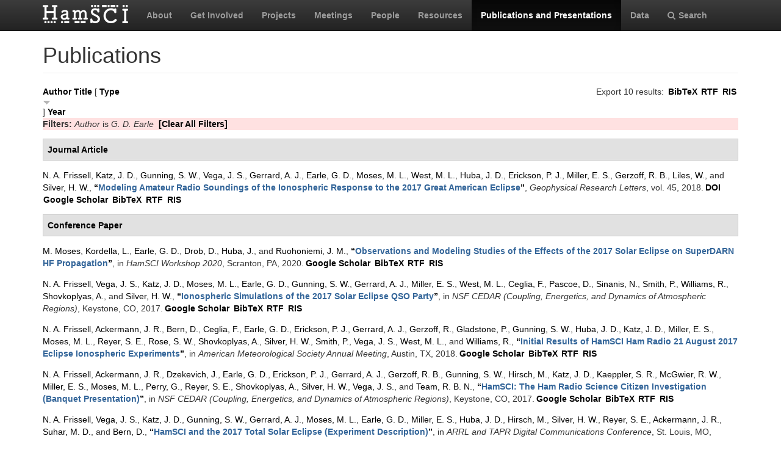

--- FILE ---
content_type: text/html; charset=utf-8
request_url: https://hamsci.org/publications?page=1&amp%3Bamp%3Bs=year&amp%3Bamp%3Bo=asc&amp%3Bamp%3Bf%5Bauthor%5D=80&amp%3Bf%5Bauthor%5D=98&f%5Bauthor%5D=72&s=type&o=desc
body_size: 7432
content:
<!DOCTYPE html>
<html lang="en" dir="ltr" prefix="content: http://purl.org/rss/1.0/modules/content/ dc: http://purl.org/dc/terms/ foaf: http://xmlns.com/foaf/0.1/ og: http://ogp.me/ns# rdfs: http://www.w3.org/2000/01/rdf-schema# sioc: http://rdfs.org/sioc/ns# sioct: http://rdfs.org/sioc/types# skos: http://www.w3.org/2004/02/skos/core# xsd: http://www.w3.org/2001/XMLSchema#">
<head>
  <link rel="profile" href="http://www.w3.org/1999/xhtml/vocab" />
  <meta charset="utf-8">
  <meta name="viewport" content="width=device-width, initial-scale=1.0">
  <meta http-equiv="Content-Type" content="text/html; charset=utf-8" />
<meta name="Generator" content="Drupal 7 (http://drupal.org)" />
<link rel="shortcut icon" href="https://hamsci.org/sites/default/files/hamsci_favicon_no_alpha.png" type="image/png" />
  <title>Publications | HamSCI</title>
  <style>
@import url("https://hamsci.org/modules/system/system.base.css?snqqfj");
</style>
<style>
@import url("https://hamsci.org/modules/field/theme/field.css?snqqfj");
@import url("https://hamsci.org/modules/node/node.css?snqqfj");
@import url("https://hamsci.org/sites/all/modules/views/css/views.css?snqqfj");
@import url("https://hamsci.org/sites/all/modules/ckeditor/css/ckeditor.css?snqqfj");
</style>
<style>
@import url("https://hamsci.org/sites/all/libraries/bootstrap/css/bootstrap.min.css?snqqfj");
@import url("https://hamsci.org/sites/all/libraries/bootstrap/css/bootstrap-theme.min.css?snqqfj");
@import url("https://hamsci.org/sites/all/modules/ctools/css/ctools.css?snqqfj");
@import url("https://hamsci.org/sites/all/modules/biblio/biblio.css?snqqfj");
@import url("https://hamsci.org/sites/all/libraries/fontawesome/css/font-awesome.css?snqqfj");
</style>
<style>
@import url("https://hamsci.org/sites/all/themes/bootstrap_hamsci/css/overrides.min.css?snqqfj");
@import url("https://hamsci.org/sites/all/themes/bootstrap_hamsci/css/reset-this.css?snqqfj");
@import url("https://hamsci.org/sites/all/themes/bootstrap_hamsci/css/style.css?snqqfj");
</style>
  <!-- HTML5 element support for IE6-8 -->
  <!--[if lt IE 9]>
    <script src="//html5shiv.googlecode.com/svn/trunk/html5.js"></script>
  <![endif]-->
  <script src="//code.jquery.com/jquery-2.2.4.min.js"></script>
<script>window.jQuery || document.write("<script src='/sites/all/modules/jquery_update/replace/jquery/2.2/jquery.min.js'>\x3C/script>")</script>
<script src="https://hamsci.org/misc/jquery-extend-3.4.0.js?v=2.2.4"></script>
<script src="https://hamsci.org/misc/jquery-html-prefilter-3.5.0-backport.js?v=2.2.4"></script>
<script src="https://hamsci.org/misc/jquery.once.js?v=1.2"></script>
<script src="https://hamsci.org/misc/drupal.js?snqqfj"></script>
<script src="https://hamsci.org/sites/all/modules/equalheights/jquery.equalheights.js?v=1.0"></script>
<script src="https://hamsci.org/sites/all/modules/jquery_update/js/jquery_browser.js?v=0.0.1"></script>
<script src="https://hamsci.org/sites/all/modules/equalheights/equalheights.js?snqqfj"></script>
<script src="https://hamsci.org/sites/all/libraries/bootstrap/js/bootstrap.min.js?snqqfj"></script>
<script src="https://hamsci.org/sites/all/libraries/imagesloaded/jquery.imagesloaded.min.js?snqqfj"></script>
<script src="https://hamsci.org/sites/all/modules/google_analytics/googleanalytics.js?snqqfj"></script>
<script src="https://www.googletagmanager.com/gtag/js?id=UA-87471015-1"></script>
<script>window.dataLayer = window.dataLayer || [];function gtag(){dataLayer.push(arguments)};gtag("js", new Date());gtag("set", "developer_id.dMDhkMT", true);gtag("config", "UA-87471015-1", {"groups":"default","anonymize_ip":true});</script>
<script>jQuery.extend(Drupal.settings, {"basePath":"\/","pathPrefix":"","setHasJsCookie":0,"ajaxPageState":{"theme":"bootstrap_hamsci","theme_token":"wxocjgsUzcEwJwhdo9K5l9Cu5ng3x_YACEpUC0MVn0Y","js":{"sites\/all\/themes\/bootstrap\/js\/bootstrap.js":1,"\/\/code.jquery.com\/jquery-2.2.4.min.js":1,"0":1,"misc\/jquery-extend-3.4.0.js":1,"misc\/jquery-html-prefilter-3.5.0-backport.js":1,"misc\/jquery.once.js":1,"misc\/drupal.js":1,"sites\/all\/modules\/equalheights\/jquery.equalheights.js":1,"sites\/all\/modules\/jquery_update\/js\/jquery_browser.js":1,"sites\/all\/modules\/equalheights\/equalheights.js":1,"sites\/all\/libraries\/bootstrap\/js\/bootstrap.min.js":1,"sites\/all\/libraries\/imagesloaded\/jquery.imagesloaded.min.js":1,"sites\/all\/modules\/google_analytics\/googleanalytics.js":1,"https:\/\/www.googletagmanager.com\/gtag\/js?id=UA-87471015-1":1,"1":1},"css":{"modules\/system\/system.base.css":1,"modules\/field\/theme\/field.css":1,"modules\/node\/node.css":1,"sites\/all\/modules\/views\/css\/views.css":1,"sites\/all\/modules\/ckeditor\/css\/ckeditor.css":1,"sites\/all\/libraries\/bootstrap\/css\/bootstrap.min.css":1,"sites\/all\/libraries\/bootstrap\/css\/bootstrap-theme.min.css":1,"sites\/all\/modules\/ctools\/css\/ctools.css":1,"sites\/all\/modules\/biblio\/biblio.css":1,"sites\/all\/libraries\/fontawesome\/css\/font-awesome.css":1,"sites\/all\/themes\/bootstrap_hamsci\/css\/overrides.min.css":1,"sites\/all\/themes\/bootstrap_hamsci\/css\/reset-this.css":1,"sites\/all\/themes\/bootstrap_hamsci\/css\/style.css":1}},"equalHeightsModule":{"classes":[{"selector":".equalHeight","mediaquery":"(min-width: 768px)","minheight":"","maxheight":"","overflow":"auto"},{"selector":".eqHeight","mediaquery":"","minheight":"","maxheight":"","overflow":"auto"},{"selector":".page-projects .thumbnail","mediaquery":"(min-width: 1200px)","minheight":"","maxheight":"","overflow":"auto"}],"imagesloaded_ie8":1},"googleanalytics":{"account":["UA-87471015-1"],"trackOutbound":1,"trackMailto":1,"trackDownload":1,"trackDownloadExtensions":"7z|aac|arc|arj|asf|asx|avi|bin|csv|doc(x|m)?|dot(x|m)?|exe|flv|gif|gz|gzip|hqx|jar|jpe?g|js|mp(2|3|4|e?g)|mov(ie)?|msi|msp|pdf|phps|png|ppt(x|m)?|pot(x|m)?|pps(x|m)?|ppam|sld(x|m)?|thmx|qtm?|ra(m|r)?|sea|sit|tar|tgz|torrent|txt|wav|wma|wmv|wpd|xls(x|m|b)?|xlt(x|m)|xlam|xml|z|zip"},"bootstrap":{"anchorsFix":"0","anchorsSmoothScrolling":"0","formHasError":1,"popoverEnabled":1,"popoverOptions":{"animation":1,"html":0,"placement":"right","selector":"","trigger":"click","triggerAutoclose":1,"title":"","content":"","delay":0,"container":"body"},"tooltipEnabled":1,"tooltipOptions":{"animation":1,"html":0,"placement":"auto left","selector":"","trigger":"hover focus","delay":0,"container":"body"}}});</script>
</head>
<body class="navbar-is-static-top html not-front not-logged-in no-sidebars page-publications">
  <div id="skip-link">
    <a href="#main-content" class="element-invisible element-focusable">Skip to main content</a>
  </div>
    <header id="navbar" role="banner" class="navbar navbar-static-top navbar-inverse">
  <div class="container">
    <div class="navbar-header">
              <a class="logo navbar-btn pull-left" href="/" title="Home">
          <img src="https://hamsci.org/sites/default/files/hamsci_white_3.png" alt="Home" />
        </a>
      
      
              <button type="button" class="navbar-toggle" data-toggle="collapse" data-target=".navbar-collapse">
          <span class="sr-only">Toggle navigation</span>
          <span class="icon-bar"></span>
          <span class="icon-bar"></span>
          <span class="icon-bar"></span>
        </button>
          </div>


          <div class="navbar-collapse collapse">
        <nav role="navigation">
                      <ul class="menu nav navbar-nav"><li class="first leaf"><a href="/about-hamsci">About</a></li>
<li class="leaf"><a href="/get-involved">Get Involved</a></li>
<li class="leaf"><a href="/projects" title="HamSCI Projects">Projects</a></li>
<li class="leaf"><a href="/hamsci2026" title="Links to Meetings and Workshops">Meetings</a></li>
<li class="leaf"><a href="/people">People</a></li>
<li class="leaf"><a href="/resources">Resources</a></li>
<li class="leaf active-trail active"><a href="/publications" title="" class="active-trail active">Publications and Presentations</a></li>
<li class="leaf"><a href="/data">Data</a></li>
<li class="last leaf"><a href="/search/node" title="Search hamsci.org"><i class="fa fa-search" aria-hidden="true"></i>Search</a></li>
</ul>                            </nav>
      </div>
      </div>
</header>


<div class="main-container container">

  <header role="banner" id="page-header">
    
      </header> <!-- /#page-header -->

  <div class="row">

    <section class="col-md-12">
                  <a id="main-content"></a>
                    <h1 class="page-header">Publications</h1>
                                                          <div class="region region-content">
    <section id="block-system-main" class="block block-system clearfix">

      
  <div id="biblio-header" class="clear-block"><div class="biblio-export">Export 10 results: <ul class="biblio-export-buttons"><li class="biblio_bibtex first"><a href="/publications/export/bibtex?f%5Bauthor%5D=72" title="Click to download the BibTeX formatted file" rel="nofollow">BibTeX</a></li>
<li class="biblio_rtf"><a href="/publications/export/rtf?f%5Bauthor%5D=72" title="Click to download the RTF formatted file" rel="nofollow">RTF</a></li>
<li class="biblio_ris last"><a href="/publications/export/ris/?f%5Bauthor%5D=72" title="Click to download the RIS formatted file" rel="nofollow">RIS</a></li>
</ul></div> <a href="/publications?page=1&amp;amp%3Bamp%3Bs=year&amp;amp%3Bamp%3Bo=asc&amp;amp%3Bamp%3Bf%5Bauthor%5D=80&amp;amp%3Bf%5Bauthor%5D=98&amp;f%5Bauthor%5D=72&amp;s=author&amp;o=asc" title="Click a second time to reverse the sort order" class="active">Author</a>  <a href="/publications?page=1&amp;amp%3Bamp%3Bs=year&amp;amp%3Bamp%3Bo=asc&amp;amp%3Bamp%3Bf%5Bauthor%5D=80&amp;amp%3Bf%5Bauthor%5D=98&amp;f%5Bauthor%5D=72&amp;s=title&amp;o=asc" title="Click a second time to reverse the sort order" class="active">Title</a>  [ <a href="/publications?page=1&amp;amp%3Bamp%3Bs=year&amp;amp%3Bamp%3Bo=asc&amp;amp%3Bamp%3Bf%5Bauthor%5D=80&amp;amp%3Bf%5Bauthor%5D=98&amp;f%5Bauthor%5D=72&amp;s=type&amp;o=asc" title="Click a second time to reverse the sort order" class="active active">Type</a><img typeof="foaf:Image" class="img-responsive" src="https://hamsci.org/sites/all/modules/biblio/misc/arrow-asc.png" alt="(Asc)" />]  <a href="/publications?page=1&amp;amp%3Bamp%3Bs=year&amp;amp%3Bamp%3Bo=asc&amp;amp%3Bamp%3Bf%5Bauthor%5D=80&amp;amp%3Bf%5Bauthor%5D=98&amp;f%5Bauthor%5D=72&amp;s=year&amp;o=desc" title="Click a second time to reverse the sort order" class="active">Year</a> <div class="biblio-filter-status"><div class="biblio-current-filters"><b>Filters: </b><em class="placeholder">Author</em> is <em class="placeholder">G. D. Earle</em>&nbsp;&nbsp;<a href="/publications/filter/clear?page=1&amp;amp%3Bamp%3Bs=year&amp;amp%3Bamp%3Bo=asc&amp;amp%3Bamp%3Bf%5Bauthor%5D=80&amp;amp%3Bf%5Bauthor%5D=98&amp;s=type&amp;o=desc">[Clear All Filters]</a></div></div></div><div class="biblio-category-section"><div class="biblio-separator-bar">Journal Article</div><div class="biblio-entry"><span class="biblio-authors" ><a href="/publications?page=1&amp;amp%3Bamp%3Bs=year&amp;amp%3Bamp%3Bo=asc&amp;amp%3Bamp%3Bf%5Bauthor%5D=80&amp;amp%3Bf%5Bauthor%5D=98&amp;f%5Bauthor%5D=58&amp;s=type&amp;o=desc" rel="nofollow" class="active">N. A.  Frissell</a>, <a href="/publications?page=1&amp;amp%3Bamp%3Bs=year&amp;amp%3Bamp%3Bo=asc&amp;amp%3Bamp%3Bf%5Bauthor%5D=80&amp;amp%3Bf%5Bauthor%5D=98&amp;f%5Bauthor%5D=76&amp;s=type&amp;o=desc" rel="nofollow" class="active">Katz, J. D.</a>, <a href="/publications?page=1&amp;amp%3Bamp%3Bs=year&amp;amp%3Bamp%3Bo=asc&amp;amp%3Bamp%3Bf%5Bauthor%5D=80&amp;amp%3Bf%5Bauthor%5D=98&amp;f%5Bauthor%5D=77&amp;s=type&amp;o=desc" rel="nofollow" class="active">Gunning, S. W.</a>, <a href="/publications?page=1&amp;amp%3Bamp%3Bs=year&amp;amp%3Bamp%3Bo=asc&amp;amp%3Bamp%3Bf%5Bauthor%5D=80&amp;amp%3Bf%5Bauthor%5D=98&amp;f%5Bauthor%5D=75&amp;s=type&amp;o=desc" rel="nofollow" class="active">Vega, J. S.</a>, <a href="/publications?page=1&amp;amp%3Bamp%3Bs=year&amp;amp%3Bamp%3Bo=asc&amp;amp%3Bamp%3Bf%5Bauthor%5D=80&amp;amp%3Bf%5Bauthor%5D=98&amp;f%5Bauthor%5D=78&amp;s=type&amp;o=desc" rel="nofollow" class="active">Gerrard, A. J.</a>, <a href="/publications?page=1&amp;amp%3Bamp%3Bs=year&amp;amp%3Bamp%3Bo=asc&amp;amp%3Bamp%3Bf%5Bauthor%5D=80&amp;amp%3Bf%5Bauthor%5D=98&amp;f%5Bauthor%5D=72&amp;s=type&amp;o=desc" rel="nofollow" class="active">Earle, G. D.</a>, <a href="/publications?page=1&amp;amp%3Bamp%3Bs=year&amp;amp%3Bamp%3Bo=asc&amp;amp%3Bamp%3Bf%5Bauthor%5D=80&amp;amp%3Bf%5Bauthor%5D=98&amp;f%5Bauthor%5D=69&amp;s=type&amp;o=desc" rel="nofollow" class="active">Moses, M. L.</a>, <a href="/publications?page=1&amp;amp%3Bamp%3Bs=year&amp;amp%3Bamp%3Bo=asc&amp;amp%3Bamp%3Bf%5Bauthor%5D=80&amp;amp%3Bf%5Bauthor%5D=98&amp;f%5Bauthor%5D=80&amp;s=type&amp;o=desc" rel="nofollow" class="active">West, M. L.</a>, <a href="/publications?page=1&amp;amp%3Bamp%3Bs=year&amp;amp%3Bamp%3Bo=asc&amp;amp%3Bamp%3Bf%5Bauthor%5D=80&amp;amp%3Bf%5Bauthor%5D=98&amp;f%5Bauthor%5D=98&amp;s=type&amp;o=desc" rel="nofollow" class="active">Huba, J. D.</a>, <a href="/publications?page=1&amp;amp%3Bamp%3Bs=year&amp;amp%3Bamp%3Bo=asc&amp;amp%3Bamp%3Bf%5Bauthor%5D=80&amp;amp%3Bf%5Bauthor%5D=98&amp;f%5Bauthor%5D=88&amp;s=type&amp;o=desc" rel="nofollow" class="active">Erickson, P. J.</a>, <a href="/publications?page=1&amp;amp%3Bamp%3Bs=year&amp;amp%3Bamp%3Bo=asc&amp;amp%3Bamp%3Bf%5Bauthor%5D=80&amp;amp%3Bf%5Bauthor%5D=98&amp;f%5Bauthor%5D=79&amp;s=type&amp;o=desc" rel="nofollow" class="active">Miller, E. S.</a>, <a href="/publications?page=1&amp;amp%3Bamp%3Bs=year&amp;amp%3Bamp%3Bo=asc&amp;amp%3Bamp%3Bf%5Bauthor%5D=80&amp;amp%3Bf%5Bauthor%5D=98&amp;f%5Bauthor%5D=89&amp;s=type&amp;o=desc" rel="nofollow" class="active">Gerzoff, R. B.</a>, <a href="/publications?page=1&amp;amp%3Bamp%3Bs=year&amp;amp%3Bamp%3Bo=asc&amp;amp%3Bamp%3Bf%5Bauthor%5D=80&amp;amp%3Bf%5Bauthor%5D=98&amp;f%5Bauthor%5D=47&amp;s=type&amp;o=desc" rel="nofollow" class="active">Liles, W.</a>, and <a href="/publications?page=1&amp;amp%3Bamp%3Bs=year&amp;amp%3Bamp%3Bo=asc&amp;amp%3Bamp%3Bf%5Bauthor%5D=80&amp;amp%3Bf%5Bauthor%5D=98&amp;f%5Bauthor%5D=45&amp;s=type&amp;o=desc" rel="nofollow" class="active">Silver, H. W.</a></span>, <a href="/publications/modeling-amateur-radio-soundings-ionospheric-response-2017-great-american-eclipse">“<span class="biblio-title" >Modeling Amateur Radio Soundings of the Ionospheric Response to the 2017 Great American Eclipse</span>”</a>, <span  style="font-style: italic;">Geophysical Research Letters</span>, vol. 45, 2018.<span class="Z3988" title="ctx_ver=Z39.88-2004&amp;rft_val_fmt=info%3Aofi%2Ffmt%3Akev%3Amtx%3Ajournal&amp;rft.atitle=Modeling+Amateur+Radio+Soundings+of+the+Ionospheric+Response+to+the+2017+Great+American+Eclipse&amp;rft.title=Geophysical+Research+Letters&amp;rft.issn=1944-8007&amp;rft.date=2018&amp;rft.volume=45&amp;rft.aulast=Frissell&amp;rft.aufirst=N.&amp;rft.au=Katz%2C+J.&amp;rft.au=Gunning%2C+S.&amp;rft.au=Vega%2C+J.&amp;rft.au=Gerrard%2C+A.&amp;rft.au=Earle%2C+G.&amp;rft.au=Moses%2C+M.&amp;rft.au=West%2C+M.&amp;rft.au=Huba%2C+J.&amp;rft.au=Erickson%2C+P.&amp;rft.au=Miller%2C+E.&amp;rft.au=Gerzoff%2C+R.&amp;rft.au=Liles%2C+W.&amp;rft.au=Silver%2C+H.&amp;rft_id=info%3Adoi%2Fhttps%3A%2F%2Fdoi.org%2F10.1029%2F2018GL077324"></span><ul class="biblio-export-buttons"><li class="biblio_crossref first"><a href="http://dx.doi.org/10.1029/2018GL077324" title="Click to view the CrossRef listing for this node">DOI</a></li>
<li class="biblio_google_scholar"><a href="http://scholar.google.com/scholar?btnG=Search%2BScholar&amp;as_q=%22Modeling%2BAmateur%2BRadio%2BSoundings%2Bof%2Bthe%2BIonospheric%2BResponse%2Bto%2Bthe%2B2017%2BGreat%2BAmerican%2BEclipse%22&amp;as_sauthors=Frissell&amp;as_occt=any&amp;as_epq=&amp;as_oq=&amp;as_eq=&amp;as_publication=&amp;as_ylo=&amp;as_yhi=&amp;as_sdtAAP=1&amp;as_sdtp=1" title="Click to search Google Scholar for this entry" rel="nofollow">Google Scholar</a></li>
<li class="biblio_bibtex"><a href="/publications/export/bibtex/248" title="Click to download the BibTeX formatted file" rel="nofollow">BibTeX</a></li>
<li class="biblio_rtf"><a href="/publications/export/rtf/248" title="Click to download the RTF formatted file" rel="nofollow">RTF</a></li>
<li class="biblio_ris last"><a href="/publications/export/ris/248" title="Click to download the RIS formatted file" rel="nofollow">RIS</a></li>
</ul></div></div><div class="biblio-category-section"><div class="biblio-separator-bar">Conference Paper</div><div class="biblio-entry"><span class="biblio-authors" ><a href="/publications?page=1&amp;amp%3Bamp%3Bs=year&amp;amp%3Bamp%3Bo=asc&amp;amp%3Bamp%3Bf%5Bauthor%5D=80&amp;amp%3Bf%5Bauthor%5D=98&amp;f%5Bauthor%5D=55&amp;s=type&amp;o=desc" rel="nofollow" class="active">M.  Moses</a>, <a href="/publications?page=1&amp;amp%3Bamp%3Bs=year&amp;amp%3Bamp%3Bo=asc&amp;amp%3Bamp%3Bf%5Bauthor%5D=80&amp;amp%3Bf%5Bauthor%5D=98&amp;f%5Bauthor%5D=73&amp;s=type&amp;o=desc" rel="nofollow" class="active">Kordella, L.</a>, <a href="/publications?page=1&amp;amp%3Bamp%3Bs=year&amp;amp%3Bamp%3Bo=asc&amp;amp%3Bamp%3Bf%5Bauthor%5D=80&amp;amp%3Bf%5Bauthor%5D=98&amp;f%5Bauthor%5D=72&amp;s=type&amp;o=desc" rel="nofollow" class="active">Earle, G. D.</a>, <a href="/publications?page=1&amp;amp%3Bamp%3Bs=year&amp;amp%3Bamp%3Bo=asc&amp;amp%3Bamp%3Bf%5Bauthor%5D=80&amp;amp%3Bf%5Bauthor%5D=98&amp;f%5Bauthor%5D=268&amp;s=type&amp;o=desc" rel="nofollow" class="active">Drob, D.</a>, <a href="/publications?page=1&amp;amp%3Bamp%3Bs=year&amp;amp%3Bamp%3Bo=asc&amp;amp%3Bamp%3Bf%5Bauthor%5D=80&amp;amp%3Bf%5Bauthor%5D=98&amp;f%5Bauthor%5D=269&amp;s=type&amp;o=desc" rel="nofollow" class="active">Huba, J.</a>, and <a href="/publications?page=1&amp;amp%3Bamp%3Bs=year&amp;amp%3Bamp%3Bo=asc&amp;amp%3Bamp%3Bf%5Bauthor%5D=80&amp;amp%3Bf%5Bauthor%5D=98&amp;f%5Bauthor%5D=270&amp;s=type&amp;o=desc" rel="nofollow" class="active">Ruohoniemi, J. M.</a></span>, <a href="/publications/observations-and-modeling-studies-effects-2017-solar-eclipse-superdarn-hf-propagation">“<span class="biblio-title" >Observations and Modeling Studies of the Effects of the 2017 Solar Eclipse on SuperDARN HF Propagation</span>”</a>, in <span  style="font-style: italic;">HamSCI Workshop 2020</span>, Scranton, PA, 2020.<span class="Z3988" title="ctx_ver=Z39.88-2004&amp;rft_val_fmt=info%3Aofi%2Ffmt%3Akev%3Amtx%3Adc&amp;rft.title=Observations+and+Modeling+Studies+of+the+Effects+of+the+2017+Solar+Eclipse+on+SuperDARN+HF+Propagation&amp;rft.date=2020&amp;rft.aulast=Moses&amp;rft.aufirst=M.&amp;rft.au=Kordella%2C+L.&amp;rft.au=Earle%2C+G.&amp;rft.au=Drob%2C+D.&amp;rft.au=Huba%2C+J.&amp;rft.au=Ruohoniemi%2C+J.&amp;rft.pub=HamSCI&amp;rft.place=Scranton%2C+PA"></span><ul class="biblio-export-buttons"><li class="biblio_google_scholar first"><a href="http://scholar.google.com/scholar?btnG=Search%2BScholar&amp;as_q=%22Observations%2Band%2BModeling%2BStudies%2Bof%2Bthe%2BEffects%2Bof%2Bthe%2B2017%2BSolar%2BEclipse%2Bon%2BSuperDARN%2BHF%2BPropagation%22&amp;as_sauthors=Moses&amp;as_occt=any&amp;as_epq=&amp;as_oq=&amp;as_eq=&amp;as_publication=&amp;as_ylo=&amp;as_yhi=&amp;as_sdtAAP=1&amp;as_sdtp=1" title="Click to search Google Scholar for this entry" rel="nofollow">Google Scholar</a></li>
<li class="biblio_bibtex"><a href="/publications/export/bibtex/383" title="Click to download the BibTeX formatted file" rel="nofollow">BibTeX</a></li>
<li class="biblio_rtf"><a href="/publications/export/rtf/383" title="Click to download the RTF formatted file" rel="nofollow">RTF</a></li>
<li class="biblio_ris last"><a href="/publications/export/ris/383" title="Click to download the RIS formatted file" rel="nofollow">RIS</a></li>
</ul></div><div class="biblio-entry"><span class="biblio-authors" ><a href="/publications?page=1&amp;amp%3Bamp%3Bs=year&amp;amp%3Bamp%3Bo=asc&amp;amp%3Bamp%3Bf%5Bauthor%5D=80&amp;amp%3Bf%5Bauthor%5D=98&amp;f%5Bauthor%5D=58&amp;s=type&amp;o=desc" rel="nofollow" class="active">N. A.  Frissell</a>, <a href="/publications?page=1&amp;amp%3Bamp%3Bs=year&amp;amp%3Bamp%3Bo=asc&amp;amp%3Bamp%3Bf%5Bauthor%5D=80&amp;amp%3Bf%5Bauthor%5D=98&amp;f%5Bauthor%5D=75&amp;s=type&amp;o=desc" rel="nofollow" class="active">Vega, J. S.</a>, <a href="/publications?page=1&amp;amp%3Bamp%3Bs=year&amp;amp%3Bamp%3Bo=asc&amp;amp%3Bamp%3Bf%5Bauthor%5D=80&amp;amp%3Bf%5Bauthor%5D=98&amp;f%5Bauthor%5D=76&amp;s=type&amp;o=desc" rel="nofollow" class="active">Katz, J. D.</a>, <a href="/publications?page=1&amp;amp%3Bamp%3Bs=year&amp;amp%3Bamp%3Bo=asc&amp;amp%3Bamp%3Bf%5Bauthor%5D=80&amp;amp%3Bf%5Bauthor%5D=98&amp;f%5Bauthor%5D=69&amp;s=type&amp;o=desc" rel="nofollow" class="active">Moses, M. L.</a>, <a href="/publications?page=1&amp;amp%3Bamp%3Bs=year&amp;amp%3Bamp%3Bo=asc&amp;amp%3Bamp%3Bf%5Bauthor%5D=80&amp;amp%3Bf%5Bauthor%5D=98&amp;f%5Bauthor%5D=72&amp;s=type&amp;o=desc" rel="nofollow" class="active">Earle, G. D.</a>, <a href="/publications?page=1&amp;amp%3Bamp%3Bs=year&amp;amp%3Bamp%3Bo=asc&amp;amp%3Bamp%3Bf%5Bauthor%5D=80&amp;amp%3Bf%5Bauthor%5D=98&amp;f%5Bauthor%5D=77&amp;s=type&amp;o=desc" rel="nofollow" class="active">Gunning, S. W.</a>, <a href="/publications?page=1&amp;amp%3Bamp%3Bs=year&amp;amp%3Bamp%3Bo=asc&amp;amp%3Bamp%3Bf%5Bauthor%5D=80&amp;amp%3Bf%5Bauthor%5D=98&amp;f%5Bauthor%5D=78&amp;s=type&amp;o=desc" rel="nofollow" class="active">Gerrard, A. J.</a>, <a href="/publications?page=1&amp;amp%3Bamp%3Bs=year&amp;amp%3Bamp%3Bo=asc&amp;amp%3Bamp%3Bf%5Bauthor%5D=80&amp;amp%3Bf%5Bauthor%5D=98&amp;f%5Bauthor%5D=79&amp;s=type&amp;o=desc" rel="nofollow" class="active">Miller, E. S.</a>, <a href="/publications?page=1&amp;amp%3Bamp%3Bs=year&amp;amp%3Bamp%3Bo=asc&amp;amp%3Bamp%3Bf%5Bauthor%5D=80&amp;amp%3Bf%5Bauthor%5D=98&amp;f%5Bauthor%5D=80&amp;s=type&amp;o=desc" rel="nofollow" class="active">West, M. L.</a>, <a href="/publications?page=1&amp;amp%3Bamp%3Bs=year&amp;amp%3Bamp%3Bo=asc&amp;amp%3Bamp%3Bf%5Bauthor%5D=80&amp;amp%3Bf%5Bauthor%5D=98&amp;f%5Bauthor%5D=81&amp;s=type&amp;o=desc" rel="nofollow" class="active">Ceglia, F.</a>, <a href="/publications?page=1&amp;amp%3Bamp%3Bs=year&amp;amp%3Bamp%3Bo=asc&amp;amp%3Bamp%3Bf%5Bauthor%5D=80&amp;amp%3Bf%5Bauthor%5D=98&amp;f%5Bauthor%5D=82&amp;s=type&amp;o=desc" rel="nofollow" class="active">Pascoe, D.</a>, <a href="/publications?page=1&amp;amp%3Bamp%3Bs=year&amp;amp%3Bamp%3Bo=asc&amp;amp%3Bamp%3Bf%5Bauthor%5D=80&amp;amp%3Bf%5Bauthor%5D=98&amp;f%5Bauthor%5D=83&amp;s=type&amp;o=desc" rel="nofollow" class="active">Sinanis, N.</a>, <a href="/publications?page=1&amp;amp%3Bamp%3Bs=year&amp;amp%3Bamp%3Bo=asc&amp;amp%3Bamp%3Bf%5Bauthor%5D=80&amp;amp%3Bf%5Bauthor%5D=98&amp;f%5Bauthor%5D=46&amp;s=type&amp;o=desc" rel="nofollow" class="active">Smith, P.</a>, <a href="/publications?page=1&amp;amp%3Bamp%3Bs=year&amp;amp%3Bamp%3Bo=asc&amp;amp%3Bamp%3Bf%5Bauthor%5D=80&amp;amp%3Bf%5Bauthor%5D=98&amp;f%5Bauthor%5D=84&amp;s=type&amp;o=desc" rel="nofollow" class="active">Williams, R.</a>, <a href="/publications?page=1&amp;amp%3Bamp%3Bs=year&amp;amp%3Bamp%3Bo=asc&amp;amp%3Bamp%3Bf%5Bauthor%5D=80&amp;amp%3Bf%5Bauthor%5D=98&amp;f%5Bauthor%5D=85&amp;s=type&amp;o=desc" rel="nofollow" class="active">Shovkoplyas, A.</a>, and <a href="/publications?page=1&amp;amp%3Bamp%3Bs=year&amp;amp%3Bamp%3Bo=asc&amp;amp%3Bamp%3Bf%5Bauthor%5D=80&amp;amp%3Bf%5Bauthor%5D=98&amp;f%5Bauthor%5D=45&amp;s=type&amp;o=desc" rel="nofollow" class="active">Silver, H. W.</a></span>, <a href="/publications/ionospheric-simulations-2017-solar-eclipse-qso-party">“<span class="biblio-title" >Ionospheric Simulations of the 2017 Solar Eclipse QSO Party</span>”</a>, in <span  style="font-style: italic;">NSF CEDAR (Coupling, Energetics, and Dynamics of Atmospheric Regions)</span>, Keystone, CO, 2017.<span class="Z3988" title="ctx_ver=Z39.88-2004&amp;rft_val_fmt=info%3Aofi%2Ffmt%3Akev%3Amtx%3Adc&amp;rft.title=Ionospheric+Simulations+of+the+2017+Solar+Eclipse+QSO+Party&amp;rft.date=2017&amp;rft.aulast=Frissell&amp;rft.aufirst=N.&amp;rft.au=Vega%2C+J.&amp;rft.au=Katz%2C+J.&amp;rft.au=Moses%2C+M.&amp;rft.au=Earle%2C+G.&amp;rft.au=Gunning%2C+S.&amp;rft.au=Gerrard%2C+A.&amp;rft.au=Miller%2C+E.&amp;rft.au=West%2C+M.&amp;rft.au=Ceglia%2C+F.&amp;rft.au=Pascoe%2C+D.&amp;rft.au=Sinanis%2C+N.&amp;rft.au=Smith%2C+P.&amp;rft.au=Williams%2C+R.&amp;rft.au=Shovkoplyas%2C+A.&amp;rft.au=Silver%2C+H.&amp;rft.place=Keystone%2C+CO"></span><ul class="biblio-export-buttons"><li class="biblio_google_scholar first"><a href="http://scholar.google.com/scholar?btnG=Search%2BScholar&amp;as_q=%22Ionospheric%2BSimulations%2Bof%2Bthe%2B2017%2BSolar%2BEclipse%2BQSO%2BParty%22&amp;as_sauthors=Frissell&amp;as_occt=any&amp;as_epq=&amp;as_oq=&amp;as_eq=&amp;as_publication=&amp;as_ylo=&amp;as_yhi=&amp;as_sdtAAP=1&amp;as_sdtp=1" title="Click to search Google Scholar for this entry" rel="nofollow">Google Scholar</a></li>
<li class="biblio_bibtex"><a href="/publications/export/bibtex/173" title="Click to download the BibTeX formatted file" rel="nofollow">BibTeX</a></li>
<li class="biblio_rtf"><a href="/publications/export/rtf/173" title="Click to download the RTF formatted file" rel="nofollow">RTF</a></li>
<li class="biblio_ris last"><a href="/publications/export/ris/173" title="Click to download the RIS formatted file" rel="nofollow">RIS</a></li>
</ul></div><div class="biblio-entry"><span class="biblio-authors" ><a href="/publications?page=1&amp;amp%3Bamp%3Bs=year&amp;amp%3Bamp%3Bo=asc&amp;amp%3Bamp%3Bf%5Bauthor%5D=80&amp;amp%3Bf%5Bauthor%5D=98&amp;f%5Bauthor%5D=58&amp;s=type&amp;o=desc" rel="nofollow" class="active">N. A.  Frissell</a>, <a href="/publications?page=1&amp;amp%3Bamp%3Bs=year&amp;amp%3Bamp%3Bo=asc&amp;amp%3Bamp%3Bf%5Bauthor%5D=80&amp;amp%3Bf%5Bauthor%5D=98&amp;f%5Bauthor%5D=86&amp;s=type&amp;o=desc" rel="nofollow" class="active">Ackermann, J. R.</a>, <a href="/publications?page=1&amp;amp%3Bamp%3Bs=year&amp;amp%3Bamp%3Bo=asc&amp;amp%3Bamp%3Bf%5Bauthor%5D=80&amp;amp%3Bf%5Bauthor%5D=98&amp;f%5Bauthor%5D=100&amp;s=type&amp;o=desc" rel="nofollow" class="active">Bern, D.</a>, <a href="/publications?page=1&amp;amp%3Bamp%3Bs=year&amp;amp%3Bamp%3Bo=asc&amp;amp%3Bamp%3Bf%5Bauthor%5D=80&amp;amp%3Bf%5Bauthor%5D=98&amp;f%5Bauthor%5D=81&amp;s=type&amp;o=desc" rel="nofollow" class="active">Ceglia, F.</a>, <a href="/publications?page=1&amp;amp%3Bamp%3Bs=year&amp;amp%3Bamp%3Bo=asc&amp;amp%3Bamp%3Bf%5Bauthor%5D=80&amp;amp%3Bf%5Bauthor%5D=98&amp;f%5Bauthor%5D=72&amp;s=type&amp;o=desc" rel="nofollow" class="active">Earle, G. D.</a>, <a href="/publications?page=1&amp;amp%3Bamp%3Bs=year&amp;amp%3Bamp%3Bo=asc&amp;amp%3Bamp%3Bf%5Bauthor%5D=80&amp;amp%3Bf%5Bauthor%5D=98&amp;f%5Bauthor%5D=88&amp;s=type&amp;o=desc" rel="nofollow" class="active">Erickson, P. J.</a>, <a href="/publications?page=1&amp;amp%3Bamp%3Bs=year&amp;amp%3Bamp%3Bo=asc&amp;amp%3Bamp%3Bf%5Bauthor%5D=80&amp;amp%3Bf%5Bauthor%5D=98&amp;f%5Bauthor%5D=78&amp;s=type&amp;o=desc" rel="nofollow" class="active">Gerrard, A. J.</a>, <a href="/publications?page=1&amp;amp%3Bamp%3Bs=year&amp;amp%3Bamp%3Bo=asc&amp;amp%3Bamp%3Bf%5Bauthor%5D=80&amp;amp%3Bf%5Bauthor%5D=98&amp;f%5Bauthor%5D=124&amp;s=type&amp;o=desc" rel="nofollow" class="active">Gerzoff, R.</a>, <a href="/publications?page=1&amp;amp%3Bamp%3Bs=year&amp;amp%3Bamp%3Bo=asc&amp;amp%3Bamp%3Bf%5Bauthor%5D=80&amp;amp%3Bf%5Bauthor%5D=98&amp;f%5Bauthor%5D=137&amp;s=type&amp;o=desc" rel="nofollow" class="active">Gladstone, P.</a>, <a href="/publications?page=1&amp;amp%3Bamp%3Bs=year&amp;amp%3Bamp%3Bo=asc&amp;amp%3Bamp%3Bf%5Bauthor%5D=80&amp;amp%3Bf%5Bauthor%5D=98&amp;f%5Bauthor%5D=77&amp;s=type&amp;o=desc" rel="nofollow" class="active">Gunning, S. W.</a>, <a href="/publications?page=1&amp;amp%3Bamp%3Bs=year&amp;amp%3Bamp%3Bo=asc&amp;amp%3Bamp%3Bf%5Bauthor%5D=80&amp;amp%3Bf%5Bauthor%5D=98&amp;f%5Bauthor%5D=98&amp;s=type&amp;o=desc" rel="nofollow" class="active">Huba, J. D.</a>, <a href="/publications?page=1&amp;amp%3Bamp%3Bs=year&amp;amp%3Bamp%3Bo=asc&amp;amp%3Bamp%3Bf%5Bauthor%5D=80&amp;amp%3Bf%5Bauthor%5D=98&amp;f%5Bauthor%5D=76&amp;s=type&amp;o=desc" rel="nofollow" class="active">Katz, J. D.</a>, <a href="/publications?page=1&amp;amp%3Bamp%3Bs=year&amp;amp%3Bamp%3Bo=asc&amp;amp%3Bamp%3Bf%5Bauthor%5D=80&amp;amp%3Bf%5Bauthor%5D=98&amp;f%5Bauthor%5D=79&amp;s=type&amp;o=desc" rel="nofollow" class="active">Miller, E. S.</a>, <a href="/publications?page=1&amp;amp%3Bamp%3Bs=year&amp;amp%3Bamp%3Bo=asc&amp;amp%3Bamp%3Bf%5Bauthor%5D=80&amp;amp%3Bf%5Bauthor%5D=98&amp;f%5Bauthor%5D=69&amp;s=type&amp;o=desc" rel="nofollow" class="active">Moses, M. L.</a>, <a href="/publications?page=1&amp;amp%3Bamp%3Bs=year&amp;amp%3Bamp%3Bo=asc&amp;amp%3Bamp%3Bf%5Bauthor%5D=80&amp;amp%3Bf%5Bauthor%5D=98&amp;f%5Bauthor%5D=94&amp;s=type&amp;o=desc" rel="nofollow" class="active">Reyer, S. E.</a>, <a href="/publications?page=1&amp;amp%3Bamp%3Bs=year&amp;amp%3Bamp%3Bo=asc&amp;amp%3Bamp%3Bf%5Bauthor%5D=80&amp;amp%3Bf%5Bauthor%5D=98&amp;f%5Bauthor%5D=138&amp;s=type&amp;o=desc" rel="nofollow" class="active">Rose, S. W.</a>, <a href="/publications?page=1&amp;amp%3Bamp%3Bs=year&amp;amp%3Bamp%3Bo=asc&amp;amp%3Bamp%3Bf%5Bauthor%5D=80&amp;amp%3Bf%5Bauthor%5D=98&amp;f%5Bauthor%5D=85&amp;s=type&amp;o=desc" rel="nofollow" class="active">Shovkoplyas, A.</a>, <a href="/publications?page=1&amp;amp%3Bamp%3Bs=year&amp;amp%3Bamp%3Bo=asc&amp;amp%3Bamp%3Bf%5Bauthor%5D=80&amp;amp%3Bf%5Bauthor%5D=98&amp;f%5Bauthor%5D=45&amp;s=type&amp;o=desc" rel="nofollow" class="active">Silver, H. W.</a>, <a href="/publications?page=1&amp;amp%3Bamp%3Bs=year&amp;amp%3Bamp%3Bo=asc&amp;amp%3Bamp%3Bf%5Bauthor%5D=80&amp;amp%3Bf%5Bauthor%5D=98&amp;f%5Bauthor%5D=46&amp;s=type&amp;o=desc" rel="nofollow" class="active">Smith, P.</a>, <a href="/publications?page=1&amp;amp%3Bamp%3Bs=year&amp;amp%3Bamp%3Bo=asc&amp;amp%3Bamp%3Bf%5Bauthor%5D=80&amp;amp%3Bf%5Bauthor%5D=98&amp;f%5Bauthor%5D=75&amp;s=type&amp;o=desc" rel="nofollow" class="active">Vega, J. S.</a>, <a href="/publications?page=1&amp;amp%3Bamp%3Bs=year&amp;amp%3Bamp%3Bo=asc&amp;amp%3Bamp%3Bf%5Bauthor%5D=80&amp;amp%3Bf%5Bauthor%5D=98&amp;f%5Bauthor%5D=80&amp;s=type&amp;o=desc" rel="nofollow" class="active">West, M. L.</a>, and <a href="/publications?page=1&amp;amp%3Bamp%3Bs=year&amp;amp%3Bamp%3Bo=asc&amp;amp%3Bamp%3Bf%5Bauthor%5D=80&amp;amp%3Bf%5Bauthor%5D=98&amp;f%5Bauthor%5D=84&amp;s=type&amp;o=desc" rel="nofollow" class="active">Williams, R.</a></span>, <a href="/publications/initial-results-hamsci-ham-radio-21-august-2017-eclipse-ionospheric-experiments">“<span class="biblio-title" >Initial Results of HamSCI Ham Radio 21 August 2017 Eclipse Ionospheric Experiments</span>”</a>, in <span  style="font-style: italic;">American Meteorological Society Annual Meeting</span>, Austin, TX, 2018.<span class="Z3988" title="ctx_ver=Z39.88-2004&amp;rft_val_fmt=info%3Aofi%2Ffmt%3Akev%3Amtx%3Adc&amp;rft.title=Initial+Results+of+HamSCI+Ham+Radio+21+August+2017+Eclipse+Ionospheric+Experiments&amp;rft.date=2018&amp;rft.aulast=Frissell&amp;rft.aufirst=N.&amp;rft.au=Ackermann%2C+J.&amp;rft.au=Bern%2C+D.&amp;rft.au=Ceglia%2C+F.&amp;rft.au=Earle%2C+G.&amp;rft.au=Erickson%2C+P.&amp;rft.au=Gerrard%2C+A.&amp;rft.au=Gerzoff%2C+R.&amp;rft.au=Gladstone%2C+P.&amp;rft.au=Gunning%2C+S.&amp;rft.au=Huba%2C+J.&amp;rft.au=Katz%2C+J.&amp;rft.au=Miller%2C+E.&amp;rft.au=Moses%2C+M.&amp;rft.au=Reyer%2C+S.&amp;rft.au=Rose%2C+S.&amp;rft.au=Shovkoplyas%2C+A.&amp;rft.au=Silver%2C+H.&amp;rft.au=Smith%2C+P.&amp;rft.au=Vega%2C+J.&amp;rft.au=West%2C+M.&amp;rft.au=Williams%2C+R.&amp;rft.pub=American+Meteorological+Society&amp;rft.place=Austin%2C+TX"></span><ul class="biblio-export-buttons"><li class="biblio_google_scholar first"><a href="http://scholar.google.com/scholar?btnG=Search%2BScholar&amp;as_q=%22Initial%2BResults%2Bof%2BHamSCI%2BHam%2BRadio%2B21%2BAugust%2B2017%2BEclipse%2BIonospheric%2BExperiments%22&amp;as_sauthors=Frissell&amp;as_occt=any&amp;as_epq=&amp;as_oq=&amp;as_eq=&amp;as_publication=&amp;as_ylo=&amp;as_yhi=&amp;as_sdtAAP=1&amp;as_sdtp=1" title="Click to search Google Scholar for this entry" rel="nofollow">Google Scholar</a></li>
<li class="biblio_bibtex"><a href="/publications/export/bibtex/236" title="Click to download the BibTeX formatted file" rel="nofollow">BibTeX</a></li>
<li class="biblio_rtf"><a href="/publications/export/rtf/236" title="Click to download the RTF formatted file" rel="nofollow">RTF</a></li>
<li class="biblio_ris last"><a href="/publications/export/ris/236" title="Click to download the RIS formatted file" rel="nofollow">RIS</a></li>
</ul></div><div class="biblio-entry"><span class="biblio-authors" ><a href="/publications?page=1&amp;amp%3Bamp%3Bs=year&amp;amp%3Bamp%3Bo=asc&amp;amp%3Bamp%3Bf%5Bauthor%5D=80&amp;amp%3Bf%5Bauthor%5D=98&amp;f%5Bauthor%5D=58&amp;s=type&amp;o=desc" rel="nofollow" class="active">N. A.  Frissell</a>, <a href="/publications?page=1&amp;amp%3Bamp%3Bs=year&amp;amp%3Bamp%3Bo=asc&amp;amp%3Bamp%3Bf%5Bauthor%5D=80&amp;amp%3Bf%5Bauthor%5D=98&amp;f%5Bauthor%5D=86&amp;s=type&amp;o=desc" rel="nofollow" class="active">Ackermann, J. R.</a>, <a href="/publications?page=1&amp;amp%3Bamp%3Bs=year&amp;amp%3Bamp%3Bo=asc&amp;amp%3Bamp%3Bf%5Bauthor%5D=80&amp;amp%3Bf%5Bauthor%5D=98&amp;f%5Bauthor%5D=87&amp;s=type&amp;o=desc" rel="nofollow" class="active">Dzekevich, J.</a>, <a href="/publications?page=1&amp;amp%3Bamp%3Bs=year&amp;amp%3Bamp%3Bo=asc&amp;amp%3Bamp%3Bf%5Bauthor%5D=80&amp;amp%3Bf%5Bauthor%5D=98&amp;f%5Bauthor%5D=72&amp;s=type&amp;o=desc" rel="nofollow" class="active">Earle, G. D.</a>, <a href="/publications?page=1&amp;amp%3Bamp%3Bs=year&amp;amp%3Bamp%3Bo=asc&amp;amp%3Bamp%3Bf%5Bauthor%5D=80&amp;amp%3Bf%5Bauthor%5D=98&amp;f%5Bauthor%5D=88&amp;s=type&amp;o=desc" rel="nofollow" class="active">Erickson, P. J.</a>, <a href="/publications?page=1&amp;amp%3Bamp%3Bs=year&amp;amp%3Bamp%3Bo=asc&amp;amp%3Bamp%3Bf%5Bauthor%5D=80&amp;amp%3Bf%5Bauthor%5D=98&amp;f%5Bauthor%5D=78&amp;s=type&amp;o=desc" rel="nofollow" class="active">Gerrard, A. J.</a>, <a href="/publications?page=1&amp;amp%3Bamp%3Bs=year&amp;amp%3Bamp%3Bo=asc&amp;amp%3Bamp%3Bf%5Bauthor%5D=80&amp;amp%3Bf%5Bauthor%5D=98&amp;f%5Bauthor%5D=89&amp;s=type&amp;o=desc" rel="nofollow" class="active">Gerzoff, R. B.</a>, <a href="/publications?page=1&amp;amp%3Bamp%3Bs=year&amp;amp%3Bamp%3Bo=asc&amp;amp%3Bamp%3Bf%5Bauthor%5D=80&amp;amp%3Bf%5Bauthor%5D=98&amp;f%5Bauthor%5D=77&amp;s=type&amp;o=desc" rel="nofollow" class="active">Gunning, S. W.</a>, <a href="/publications?page=1&amp;amp%3Bamp%3Bs=year&amp;amp%3Bamp%3Bo=asc&amp;amp%3Bamp%3Bf%5Bauthor%5D=80&amp;amp%3Bf%5Bauthor%5D=98&amp;f%5Bauthor%5D=90&amp;s=type&amp;o=desc" rel="nofollow" class="active">Hirsch, M.</a>, <a href="/publications?page=1&amp;amp%3Bamp%3Bs=year&amp;amp%3Bamp%3Bo=asc&amp;amp%3Bamp%3Bf%5Bauthor%5D=80&amp;amp%3Bf%5Bauthor%5D=98&amp;f%5Bauthor%5D=76&amp;s=type&amp;o=desc" rel="nofollow" class="active">Katz, J. D.</a>, <a href="/publications?page=1&amp;amp%3Bamp%3Bs=year&amp;amp%3Bamp%3Bo=asc&amp;amp%3Bamp%3Bf%5Bauthor%5D=80&amp;amp%3Bf%5Bauthor%5D=98&amp;f%5Bauthor%5D=91&amp;s=type&amp;o=desc" rel="nofollow" class="active">Kaeppler, S. R.</a>, <a href="/publications?page=1&amp;amp%3Bamp%3Bs=year&amp;amp%3Bamp%3Bo=asc&amp;amp%3Bamp%3Bf%5Bauthor%5D=80&amp;amp%3Bf%5Bauthor%5D=98&amp;f%5Bauthor%5D=92&amp;s=type&amp;o=desc" rel="nofollow" class="active">McGwier, R. W.</a>, <a href="/publications?page=1&amp;amp%3Bamp%3Bs=year&amp;amp%3Bamp%3Bo=asc&amp;amp%3Bamp%3Bf%5Bauthor%5D=80&amp;amp%3Bf%5Bauthor%5D=98&amp;f%5Bauthor%5D=79&amp;s=type&amp;o=desc" rel="nofollow" class="active">Miller, E. S.</a>, <a href="/publications?page=1&amp;amp%3Bamp%3Bs=year&amp;amp%3Bamp%3Bo=asc&amp;amp%3Bamp%3Bf%5Bauthor%5D=80&amp;amp%3Bf%5Bauthor%5D=98&amp;f%5Bauthor%5D=69&amp;s=type&amp;o=desc" rel="nofollow" class="active">Moses, M. L.</a>, <a href="/publications?page=1&amp;amp%3Bamp%3Bs=year&amp;amp%3Bamp%3Bo=asc&amp;amp%3Bamp%3Bf%5Bauthor%5D=80&amp;amp%3Bf%5Bauthor%5D=98&amp;f%5Bauthor%5D=93&amp;s=type&amp;o=desc" rel="nofollow" class="active">Perry, G.</a>, <a href="/publications?page=1&amp;amp%3Bamp%3Bs=year&amp;amp%3Bamp%3Bo=asc&amp;amp%3Bamp%3Bf%5Bauthor%5D=80&amp;amp%3Bf%5Bauthor%5D=98&amp;f%5Bauthor%5D=94&amp;s=type&amp;o=desc" rel="nofollow" class="active">Reyer, S. E.</a>, <a href="/publications?page=1&amp;amp%3Bamp%3Bs=year&amp;amp%3Bamp%3Bo=asc&amp;amp%3Bamp%3Bf%5Bauthor%5D=80&amp;amp%3Bf%5Bauthor%5D=98&amp;f%5Bauthor%5D=85&amp;s=type&amp;o=desc" rel="nofollow" class="active">Shovkoplyas, A.</a>, <a href="/publications?page=1&amp;amp%3Bamp%3Bs=year&amp;amp%3Bamp%3Bo=asc&amp;amp%3Bamp%3Bf%5Bauthor%5D=80&amp;amp%3Bf%5Bauthor%5D=98&amp;f%5Bauthor%5D=45&amp;s=type&amp;o=desc" rel="nofollow" class="active">Silver, H. W.</a>, <a href="/publications?page=1&amp;amp%3Bamp%3Bs=year&amp;amp%3Bamp%3Bo=asc&amp;amp%3Bamp%3Bf%5Bauthor%5D=80&amp;amp%3Bf%5Bauthor%5D=98&amp;f%5Bauthor%5D=75&amp;s=type&amp;o=desc" rel="nofollow" class="active">Vega, J. S.</a>, and <a href="/publications?page=1&amp;amp%3Bamp%3Bs=year&amp;amp%3Bamp%3Bo=asc&amp;amp%3Bamp%3Bf%5Bauthor%5D=80&amp;amp%3Bf%5Bauthor%5D=98&amp;f%5Bauthor%5D=96&amp;s=type&amp;o=desc" rel="nofollow" class="active">Team, R. B. N.</a></span>, <a href="/publications/hamsci-ham-radio-science-citizen-investigation-banquet-presentation">“<span class="biblio-title" >HamSCI: The Ham Radio Science Citizen Investigation (Banquet Presentation)</span>”</a>, in <span  style="font-style: italic;">NSF CEDAR (Coupling, Energetics, and Dynamics of Atmospheric Regions)</span>, Keystone, CO, 2017.<span class="Z3988" title="ctx_ver=Z39.88-2004&amp;rft_val_fmt=info%3Aofi%2Ffmt%3Akev%3Amtx%3Adc&amp;rft.title=HamSCI%3A+The+Ham+Radio+Science+Citizen+Investigation+%28Banquet+Presentation%29&amp;rft.date=2017&amp;rft.aulast=Frissell&amp;rft.aufirst=N.&amp;rft.au=Ackermann%2C+J.&amp;rft.au=Dzekevich%2C+J.&amp;rft.au=Earle%2C+G.&amp;rft.au=Erickson%2C+P.&amp;rft.au=Gerrard%2C+A.&amp;rft.au=Gerzoff%2C+R.&amp;rft.au=Gunning%2C+S.&amp;rft.au=Hirsch%2C+M.&amp;rft.au=Katz%2C+J.&amp;rft.au=Kaeppler%2C+S.&amp;rft.au=McGwier%2C+R.&amp;rft.au=Miller%2C+E.&amp;rft.au=Moses%2C+M.&amp;rft.au=Perry%2C+G.&amp;rft.au=Reyer%2C+S.&amp;rft.au=Shovkoplyas%2C+A.&amp;rft.au=Silver%2C+H.&amp;rft.au=Vega%2C+J.&amp;rft.au=Team%2C+RBN&amp;rft.place=Keystone%2C+CO"></span><ul class="biblio-export-buttons"><li class="biblio_google_scholar first"><a href="http://scholar.google.com/scholar?btnG=Search%2BScholar&amp;as_q=%22HamSCI%3A%2BThe%2BHam%2BRadio%2BScience%2BCitizen%2BInvestigation%2BBanquet%2BPresentation%22&amp;as_sauthors=Frissell&amp;as_occt=any&amp;as_epq=&amp;as_oq=&amp;as_eq=&amp;as_publication=&amp;as_ylo=&amp;as_yhi=&amp;as_sdtAAP=1&amp;as_sdtp=1" title="Click to search Google Scholar for this entry" rel="nofollow">Google Scholar</a></li>
<li class="biblio_bibtex"><a href="/publications/export/bibtex/174" title="Click to download the BibTeX formatted file" rel="nofollow">BibTeX</a></li>
<li class="biblio_rtf"><a href="/publications/export/rtf/174" title="Click to download the RTF formatted file" rel="nofollow">RTF</a></li>
<li class="biblio_ris last"><a href="/publications/export/ris/174" title="Click to download the RIS formatted file" rel="nofollow">RIS</a></li>
</ul></div><div class="biblio-entry"><span class="biblio-authors" ><a href="/publications?page=1&amp;amp%3Bamp%3Bs=year&amp;amp%3Bamp%3Bo=asc&amp;amp%3Bamp%3Bf%5Bauthor%5D=80&amp;amp%3Bf%5Bauthor%5D=98&amp;f%5Bauthor%5D=58&amp;s=type&amp;o=desc" rel="nofollow" class="active">N. A.  Frissell</a>, <a href="/publications?page=1&amp;amp%3Bamp%3Bs=year&amp;amp%3Bamp%3Bo=asc&amp;amp%3Bamp%3Bf%5Bauthor%5D=80&amp;amp%3Bf%5Bauthor%5D=98&amp;f%5Bauthor%5D=75&amp;s=type&amp;o=desc" rel="nofollow" class="active">Vega, J. S.</a>, <a href="/publications?page=1&amp;amp%3Bamp%3Bs=year&amp;amp%3Bamp%3Bo=asc&amp;amp%3Bamp%3Bf%5Bauthor%5D=80&amp;amp%3Bf%5Bauthor%5D=98&amp;f%5Bauthor%5D=76&amp;s=type&amp;o=desc" rel="nofollow" class="active">Katz, J. D.</a>, <a href="/publications?page=1&amp;amp%3Bamp%3Bs=year&amp;amp%3Bamp%3Bo=asc&amp;amp%3Bamp%3Bf%5Bauthor%5D=80&amp;amp%3Bf%5Bauthor%5D=98&amp;f%5Bauthor%5D=77&amp;s=type&amp;o=desc" rel="nofollow" class="active">Gunning, S. W.</a>, <a href="/publications?page=1&amp;amp%3Bamp%3Bs=year&amp;amp%3Bamp%3Bo=asc&amp;amp%3Bamp%3Bf%5Bauthor%5D=80&amp;amp%3Bf%5Bauthor%5D=98&amp;f%5Bauthor%5D=78&amp;s=type&amp;o=desc" rel="nofollow" class="active">Gerrard, A. J.</a>, <a href="/publications?page=1&amp;amp%3Bamp%3Bs=year&amp;amp%3Bamp%3Bo=asc&amp;amp%3Bamp%3Bf%5Bauthor%5D=80&amp;amp%3Bf%5Bauthor%5D=98&amp;f%5Bauthor%5D=69&amp;s=type&amp;o=desc" rel="nofollow" class="active">Moses, M. L.</a>, <a href="/publications?page=1&amp;amp%3Bamp%3Bs=year&amp;amp%3Bamp%3Bo=asc&amp;amp%3Bamp%3Bf%5Bauthor%5D=80&amp;amp%3Bf%5Bauthor%5D=98&amp;f%5Bauthor%5D=72&amp;s=type&amp;o=desc" rel="nofollow" class="active">Earle, G. D.</a>, <a href="/publications?page=1&amp;amp%3Bamp%3Bs=year&amp;amp%3Bamp%3Bo=asc&amp;amp%3Bamp%3Bf%5Bauthor%5D=80&amp;amp%3Bf%5Bauthor%5D=98&amp;f%5Bauthor%5D=79&amp;s=type&amp;o=desc" rel="nofollow" class="active">Miller, E. S.</a>, <a href="/publications?page=1&amp;amp%3Bamp%3Bs=year&amp;amp%3Bamp%3Bo=asc&amp;amp%3Bamp%3Bf%5Bauthor%5D=80&amp;amp%3Bf%5Bauthor%5D=98&amp;f%5Bauthor%5D=98&amp;s=type&amp;o=desc" rel="nofollow" class="active">Huba, J. D.</a>, <a href="/publications?page=1&amp;amp%3Bamp%3Bs=year&amp;amp%3Bamp%3Bo=asc&amp;amp%3Bamp%3Bf%5Bauthor%5D=80&amp;amp%3Bf%5Bauthor%5D=98&amp;f%5Bauthor%5D=90&amp;s=type&amp;o=desc" rel="nofollow" class="active">Hirsch, M.</a>, <a href="/publications?page=1&amp;amp%3Bamp%3Bs=year&amp;amp%3Bamp%3Bo=asc&amp;amp%3Bamp%3Bf%5Bauthor%5D=80&amp;amp%3Bf%5Bauthor%5D=98&amp;f%5Bauthor%5D=45&amp;s=type&amp;o=desc" rel="nofollow" class="active">Silver, H. W.</a>, <a href="/publications?page=1&amp;amp%3Bamp%3Bs=year&amp;amp%3Bamp%3Bo=asc&amp;amp%3Bamp%3Bf%5Bauthor%5D=80&amp;amp%3Bf%5Bauthor%5D=98&amp;f%5Bauthor%5D=94&amp;s=type&amp;o=desc" rel="nofollow" class="active">Reyer, S. E.</a>, <a href="/publications?page=1&amp;amp%3Bamp%3Bs=year&amp;amp%3Bamp%3Bo=asc&amp;amp%3Bamp%3Bf%5Bauthor%5D=80&amp;amp%3Bf%5Bauthor%5D=98&amp;f%5Bauthor%5D=86&amp;s=type&amp;o=desc" rel="nofollow" class="active">Ackermann, J. R.</a>, <a href="/publications?page=1&amp;amp%3Bamp%3Bs=year&amp;amp%3Bamp%3Bo=asc&amp;amp%3Bamp%3Bf%5Bauthor%5D=80&amp;amp%3Bf%5Bauthor%5D=98&amp;f%5Bauthor%5D=99&amp;s=type&amp;o=desc" rel="nofollow" class="active">Suhar, M. D.</a>, and <a href="/publications?page=1&amp;amp%3Bamp%3Bs=year&amp;amp%3Bamp%3Bo=asc&amp;amp%3Bamp%3Bf%5Bauthor%5D=80&amp;amp%3Bf%5Bauthor%5D=98&amp;f%5Bauthor%5D=100&amp;s=type&amp;o=desc" rel="nofollow" class="active">Bern, D.</a></span>, <a href="/publications/hamsci-and-2017-total-solar-eclipse-experiment-description">“<span class="biblio-title" >HamSCI and the 2017 Total Solar Eclipse (Experiment Description)</span>”</a>, in <span  style="font-style: italic;">ARRL and TAPR Digital Communications Conference</span>, St. Louis, MO, 2017.<span class="Z3988" title="ctx_ver=Z39.88-2004&amp;rft_val_fmt=info%3Aofi%2Ffmt%3Akev%3Amtx%3Adc&amp;rft.title=HamSCI+and+the+2017+Total+Solar+Eclipse+%28Experiment+Description%29&amp;rft.date=2017&amp;rft.aulast=Frissell&amp;rft.aufirst=N.&amp;rft.au=Vega%2C+J.&amp;rft.au=Katz%2C+J.&amp;rft.au=Gunning%2C+S.&amp;rft.au=Gerrard%2C+A.&amp;rft.au=Moses%2C+M.&amp;rft.au=Earle%2C+G.&amp;rft.au=Miller%2C+E.&amp;rft.au=Huba%2C+J.&amp;rft.au=Hirsch%2C+M.&amp;rft.au=Silver%2C+H.&amp;rft.au=Reyer%2C+S.&amp;rft.au=Ackermann%2C+J.&amp;rft.au=Suhar%2C+M.&amp;rft.au=Bern%2C+D.&amp;rft.place=St.+Louis%2C+MO"></span><ul class="biblio-export-buttons"><li class="biblio_google_scholar first"><a href="http://scholar.google.com/scholar?btnG=Search%2BScholar&amp;as_q=%22HamSCI%2Band%2Bthe%2B2017%2BTotal%2BSolar%2BEclipse%2BExperiment%2BDescription%22&amp;as_sauthors=Frissell&amp;as_occt=any&amp;as_epq=&amp;as_oq=&amp;as_eq=&amp;as_publication=&amp;as_ylo=&amp;as_yhi=&amp;as_sdtAAP=1&amp;as_sdtp=1" title="Click to search Google Scholar for this entry" rel="nofollow">Google Scholar</a></li>
<li class="biblio_bibtex"><a href="/publications/export/bibtex/207" title="Click to download the BibTeX formatted file" rel="nofollow">BibTeX</a></li>
<li class="biblio_rtf"><a href="/publications/export/rtf/207" title="Click to download the RTF formatted file" rel="nofollow">RTF</a></li>
<li class="biblio_ris last"><a href="/publications/export/ris/207" title="Click to download the RIS formatted file" rel="nofollow">RIS</a></li>
</ul></div><div class="biblio-entry"><span class="biblio-authors" ><a href="/publications?page=1&amp;amp%3Bamp%3Bs=year&amp;amp%3Bamp%3Bo=asc&amp;amp%3Bamp%3Bf%5Bauthor%5D=80&amp;amp%3Bf%5Bauthor%5D=98&amp;f%5Bauthor%5D=58&amp;s=type&amp;o=desc" rel="nofollow" class="active">N. A.  Frissell</a>, <a href="/publications?page=1&amp;amp%3Bamp%3Bs=year&amp;amp%3Bamp%3Bo=asc&amp;amp%3Bamp%3Bf%5Bauthor%5D=80&amp;amp%3Bf%5Bauthor%5D=98&amp;f%5Bauthor%5D=86&amp;s=type&amp;o=desc" rel="nofollow" class="active">Ackermann, J. R.</a>, <a href="/publications?page=1&amp;amp%3Bamp%3Bs=year&amp;amp%3Bamp%3Bo=asc&amp;amp%3Bamp%3Bf%5Bauthor%5D=80&amp;amp%3Bf%5Bauthor%5D=98&amp;f%5Bauthor%5D=72&amp;s=type&amp;o=desc" rel="nofollow" class="active">Earle, G. D.</a>, <a href="/publications?page=1&amp;amp%3Bamp%3Bs=year&amp;amp%3Bamp%3Bo=asc&amp;amp%3Bamp%3Bf%5Bauthor%5D=80&amp;amp%3Bf%5Bauthor%5D=98&amp;f%5Bauthor%5D=88&amp;s=type&amp;o=desc" rel="nofollow" class="active">Erickson, P. J.</a>, <a href="/publications?page=1&amp;amp%3Bamp%3Bs=year&amp;amp%3Bamp%3Bo=asc&amp;amp%3Bamp%3Bf%5Bauthor%5D=80&amp;amp%3Bf%5Bauthor%5D=98&amp;f%5Bauthor%5D=78&amp;s=type&amp;o=desc" rel="nofollow" class="active">Gerrard, A. J.</a>, <a href="/publications?page=1&amp;amp%3Bamp%3Bs=year&amp;amp%3Bamp%3Bo=asc&amp;amp%3Bamp%3Bf%5Bauthor%5D=80&amp;amp%3Bf%5Bauthor%5D=98&amp;f%5Bauthor%5D=89&amp;s=type&amp;o=desc" rel="nofollow" class="active">Gerzoff, R. B.</a>, <a href="/publications?page=1&amp;amp%3Bamp%3Bs=year&amp;amp%3Bamp%3Bo=asc&amp;amp%3Bamp%3Bf%5Bauthor%5D=80&amp;amp%3Bf%5Bauthor%5D=98&amp;f%5Bauthor%5D=77&amp;s=type&amp;o=desc" rel="nofollow" class="active">Gunning, S. W.</a>, <a href="/publications?page=1&amp;amp%3Bamp%3Bs=year&amp;amp%3Bamp%3Bo=asc&amp;amp%3Bamp%3Bf%5Bauthor%5D=80&amp;amp%3Bf%5Bauthor%5D=98&amp;f%5Bauthor%5D=90&amp;s=type&amp;o=desc" rel="nofollow" class="active">Hirsch, M.</a>, <a href="/publications?page=1&amp;amp%3Bamp%3Bs=year&amp;amp%3Bamp%3Bo=asc&amp;amp%3Bamp%3Bf%5Bauthor%5D=80&amp;amp%3Bf%5Bauthor%5D=98&amp;f%5Bauthor%5D=76&amp;s=type&amp;o=desc" rel="nofollow" class="active">Katz, J. D.</a>, <a href="/publications?page=1&amp;amp%3Bamp%3Bs=year&amp;amp%3Bamp%3Bo=asc&amp;amp%3Bamp%3Bf%5Bauthor%5D=80&amp;amp%3Bf%5Bauthor%5D=98&amp;f%5Bauthor%5D=97&amp;s=type&amp;o=desc" rel="nofollow" class="active">Kaeppller, S. R.</a>, <a href="/publications?page=1&amp;amp%3Bamp%3Bs=year&amp;amp%3Bamp%3Bo=asc&amp;amp%3Bamp%3Bf%5Bauthor%5D=80&amp;amp%3Bf%5Bauthor%5D=98&amp;f%5Bauthor%5D=92&amp;s=type&amp;o=desc" rel="nofollow" class="active">McGwier, R. W.</a>, <a href="/publications?page=1&amp;amp%3Bamp%3Bs=year&amp;amp%3Bamp%3Bo=asc&amp;amp%3Bamp%3Bf%5Bauthor%5D=80&amp;amp%3Bf%5Bauthor%5D=98&amp;f%5Bauthor%5D=79&amp;s=type&amp;o=desc" rel="nofollow" class="active">Miller, E. S.</a>, <a href="/publications?page=1&amp;amp%3Bamp%3Bs=year&amp;amp%3Bamp%3Bo=asc&amp;amp%3Bamp%3Bf%5Bauthor%5D=80&amp;amp%3Bf%5Bauthor%5D=98&amp;f%5Bauthor%5D=69&amp;s=type&amp;o=desc" rel="nofollow" class="active">Moses, M. L.</a>, <a href="/publications?page=1&amp;amp%3Bamp%3Bs=year&amp;amp%3Bamp%3Bo=asc&amp;amp%3Bamp%3Bf%5Bauthor%5D=80&amp;amp%3Bf%5Bauthor%5D=98&amp;f%5Bauthor%5D=93&amp;s=type&amp;o=desc" rel="nofollow" class="active">Perry, G.</a>, <a href="/publications?page=1&amp;amp%3Bamp%3Bs=year&amp;amp%3Bamp%3Bo=asc&amp;amp%3Bamp%3Bf%5Bauthor%5D=80&amp;amp%3Bf%5Bauthor%5D=98&amp;f%5Bauthor%5D=94&amp;s=type&amp;o=desc" rel="nofollow" class="active">Reyer, S. E.</a>, <a href="/publications?page=1&amp;amp%3Bamp%3Bs=year&amp;amp%3Bamp%3Bo=asc&amp;amp%3Bamp%3Bf%5Bauthor%5D=80&amp;amp%3Bf%5Bauthor%5D=98&amp;f%5Bauthor%5D=85&amp;s=type&amp;o=desc" rel="nofollow" class="active">Shovkoplyas, A.</a>, <a href="/publications?page=1&amp;amp%3Bamp%3Bs=year&amp;amp%3Bamp%3Bo=asc&amp;amp%3Bamp%3Bf%5Bauthor%5D=80&amp;amp%3Bf%5Bauthor%5D=98&amp;f%5Bauthor%5D=45&amp;s=type&amp;o=desc" rel="nofollow" class="active">Silver, H. W.</a>, <a href="/publications?page=1&amp;amp%3Bamp%3Bs=year&amp;amp%3Bamp%3Bo=asc&amp;amp%3Bamp%3Bf%5Bauthor%5D=80&amp;amp%3Bf%5Bauthor%5D=98&amp;f%5Bauthor%5D=75&amp;s=type&amp;o=desc" rel="nofollow" class="active">Vega, J. S.</a>, and <a href="/publications?page=1&amp;amp%3Bamp%3Bs=year&amp;amp%3Bamp%3Bo=asc&amp;amp%3Bamp%3Bf%5Bauthor%5D=80&amp;amp%3Bf%5Bauthor%5D=98&amp;f%5Bauthor%5D=96&amp;s=type&amp;o=desc" rel="nofollow" class="active">Team, R. B. N.</a></span>, <a href="/publications/hamsci-and-2017-total-solar-eclipse">“<span class="biblio-title" >HamSCI and the 2017 Total Solar Eclipse</span>”</a>, in <span  style="font-style: italic;">NSF CEDAR (Coupling, Energetics, and Dynamics of Atmospheric Regions)</span>, Keystone, CO, 2017.<span class="Z3988" title="ctx_ver=Z39.88-2004&amp;rft_val_fmt=info%3Aofi%2Ffmt%3Akev%3Amtx%3Adc&amp;rft.title=HamSCI+and+the+2017+Total+Solar+Eclipse&amp;rft.date=2017&amp;rft.aulast=Frissell&amp;rft.aufirst=N.&amp;rft.au=Ackermann%2C+J.&amp;rft.au=Earle%2C+G.&amp;rft.au=Erickson%2C+P.&amp;rft.au=Gerrard%2C+A.&amp;rft.au=Gerzoff%2C+R.&amp;rft.au=Gunning%2C+S.&amp;rft.au=Hirsch%2C+M.&amp;rft.au=Katz%2C+J.&amp;rft.au=Kaeppller%2C+S.&amp;rft.au=McGwier%2C+R.&amp;rft.au=Miller%2C+E.&amp;rft.au=Moses%2C+M.&amp;rft.au=Perry%2C+G.&amp;rft.au=Reyer%2C+S.&amp;rft.au=Shovkoplyas%2C+A.&amp;rft.au=Silver%2C+H.&amp;rft.au=Vega%2C+J.&amp;rft.au=Team%2C+RBN&amp;rft.au=Team%2C+RBN&amp;rft.place=Keystone%2C+CO"></span><ul class="biblio-export-buttons"><li class="biblio_google_scholar first"><a href="http://scholar.google.com/scholar?btnG=Search%2BScholar&amp;as_q=%22HamSCI%2Band%2Bthe%2B2017%2BTotal%2BSolar%2BEclipse%22&amp;as_sauthors=Frissell&amp;as_occt=any&amp;as_epq=&amp;as_oq=&amp;as_eq=&amp;as_publication=&amp;as_ylo=&amp;as_yhi=&amp;as_sdtAAP=1&amp;as_sdtp=1" title="Click to search Google Scholar for this entry" rel="nofollow">Google Scholar</a></li>
<li class="biblio_bibtex"><a href="/publications/export/bibtex/175" title="Click to download the BibTeX formatted file" rel="nofollow">BibTeX</a></li>
<li class="biblio_rtf"><a href="/publications/export/rtf/175" title="Click to download the RTF formatted file" rel="nofollow">RTF</a></li>
<li class="biblio_ris last"><a href="/publications/export/ris/175" title="Click to download the RIS formatted file" rel="nofollow">RIS</a></li>
</ul></div><div class="biblio-entry"><span class="biblio-authors" ><a href="/publications?page=1&amp;amp%3Bamp%3Bs=year&amp;amp%3Bamp%3Bo=asc&amp;amp%3Bamp%3Bf%5Bauthor%5D=80&amp;amp%3Bf%5Bauthor%5D=98&amp;f%5Bauthor%5D=58&amp;s=type&amp;o=desc" rel="nofollow" class="active">N. A.  Frissell</a>, <a href="/publications?page=1&amp;amp%3Bamp%3Bs=year&amp;amp%3Bamp%3Bo=asc&amp;amp%3Bamp%3Bf%5Bauthor%5D=80&amp;amp%3Bf%5Bauthor%5D=98&amp;f%5Bauthor%5D=76&amp;s=type&amp;o=desc" rel="nofollow" class="active">Katz, J. D.</a>, <a href="/publications?page=1&amp;amp%3Bamp%3Bs=year&amp;amp%3Bamp%3Bo=asc&amp;amp%3Bamp%3Bf%5Bauthor%5D=80&amp;amp%3Bf%5Bauthor%5D=98&amp;f%5Bauthor%5D=77&amp;s=type&amp;o=desc" rel="nofollow" class="active">Gunning, S. W.</a>, <a href="/publications?page=1&amp;amp%3Bamp%3Bs=year&amp;amp%3Bamp%3Bo=asc&amp;amp%3Bamp%3Bf%5Bauthor%5D=80&amp;amp%3Bf%5Bauthor%5D=98&amp;f%5Bauthor%5D=75&amp;s=type&amp;o=desc" rel="nofollow" class="active">Vega, J. S.</a>, <a href="/publications?page=1&amp;amp%3Bamp%3Bs=year&amp;amp%3Bamp%3Bo=asc&amp;amp%3Bamp%3Bf%5Bauthor%5D=80&amp;amp%3Bf%5Bauthor%5D=98&amp;f%5Bauthor%5D=80&amp;s=type&amp;o=desc" rel="nofollow" class="active">West, M. L.</a>, <a href="/publications?page=1&amp;amp%3Bamp%3Bs=year&amp;amp%3Bamp%3Bo=asc&amp;amp%3Bamp%3Bf%5Bauthor%5D=80&amp;amp%3Bf%5Bauthor%5D=98&amp;f%5Bauthor%5D=72&amp;s=type&amp;o=desc" rel="nofollow" class="active">Earle, G. D.</a>, <a href="/publications?page=1&amp;amp%3Bamp%3Bs=year&amp;amp%3Bamp%3Bo=asc&amp;amp%3Bamp%3Bf%5Bauthor%5D=80&amp;amp%3Bf%5Bauthor%5D=98&amp;f%5Bauthor%5D=69&amp;s=type&amp;o=desc" rel="nofollow" class="active">Moses, M. L.</a>, and <a href="/publications?page=1&amp;amp%3Bamp%3Bs=year&amp;amp%3Bamp%3Bo=asc&amp;amp%3Bamp%3Bf%5Bauthor%5D=80&amp;amp%3Bf%5Bauthor%5D=98&amp;f%5Bauthor%5D=45&amp;s=type&amp;o=desc" rel="nofollow" class="active">Silver, H. W.</a></span>, <a href="/publications/hamsci-and-2017-total-solar-eclipse-1">“<span class="biblio-title" >HamSCI and the 2017 Total Solar Eclipse</span>”</a>, in <span  style="font-style: italic;">2017 Annual Meeting of the APS Mid-Atlantic Section</span>, Newark, NJ, 2017.<span class="Z3988" title="ctx_ver=Z39.88-2004&amp;rft_val_fmt=info%3Aofi%2Ffmt%3Akev%3Amtx%3Adc&amp;rft.title=HamSCI+and+the+2017+Total+Solar+Eclipse&amp;rft.date=2017&amp;rft.aulast=Frissell&amp;rft.aufirst=N.&amp;rft.au=Katz%2C+J.&amp;rft.au=Gunning%2C+S.&amp;rft.au=Vega%2C+J.&amp;rft.au=West%2C+M.&amp;rft.au=Earle%2C+G.&amp;rft.au=Moses%2C+M.&amp;rft.au=Silver%2C+H.&amp;rft.pub=American+Physical+Society&amp;rft.place=Newark%2C+NJ"></span><ul class="biblio-export-buttons"><li class="biblio_google_scholar first"><a href="http://scholar.google.com/scholar?btnG=Search%2BScholar&amp;as_q=%22HamSCI%2Band%2Bthe%2B2017%2BTotal%2BSolar%2BEclipse%22&amp;as_sauthors=Frissell&amp;as_occt=any&amp;as_epq=&amp;as_oq=&amp;as_eq=&amp;as_publication=&amp;as_ylo=&amp;as_yhi=&amp;as_sdtAAP=1&amp;as_sdtp=1" title="Click to search Google Scholar for this entry" rel="nofollow">Google Scholar</a></li>
<li class="biblio_bibtex"><a href="/publications/export/bibtex/226" title="Click to download the BibTeX formatted file" rel="nofollow">BibTeX</a></li>
<li class="biblio_rtf"><a href="/publications/export/rtf/226" title="Click to download the RTF formatted file" rel="nofollow">RTF</a></li>
<li class="biblio_ris last"><a href="/publications/export/ris/226" title="Click to download the RIS formatted file" rel="nofollow">RIS</a></li>
</ul></div><div class="biblio-entry"><span class="biblio-authors" ><a href="/publications?page=1&amp;amp%3Bamp%3Bs=year&amp;amp%3Bamp%3Bo=asc&amp;amp%3Bamp%3Bf%5Bauthor%5D=80&amp;amp%3Bf%5Bauthor%5D=98&amp;f%5Bauthor%5D=58&amp;s=type&amp;o=desc" rel="nofollow" class="active">N. A.  Frissell</a>, <a href="/publications?page=1&amp;amp%3Bamp%3Bs=year&amp;amp%3Bamp%3Bo=asc&amp;amp%3Bamp%3Bf%5Bauthor%5D=80&amp;amp%3Bf%5Bauthor%5D=98&amp;f%5Bauthor%5D=76&amp;s=type&amp;o=desc" rel="nofollow" class="active">Katz, J. D.</a>, <a href="/publications?page=1&amp;amp%3Bamp%3Bs=year&amp;amp%3Bamp%3Bo=asc&amp;amp%3Bamp%3Bf%5Bauthor%5D=80&amp;amp%3Bf%5Bauthor%5D=98&amp;f%5Bauthor%5D=77&amp;s=type&amp;o=desc" rel="nofollow" class="active">Gunning, S. W.</a>, <a href="/publications?page=1&amp;amp%3Bamp%3Bs=year&amp;amp%3Bamp%3Bo=asc&amp;amp%3Bamp%3Bf%5Bauthor%5D=80&amp;amp%3Bf%5Bauthor%5D=98&amp;f%5Bauthor%5D=75&amp;s=type&amp;o=desc" rel="nofollow" class="active">Vega, J. S.</a>, <a href="/publications?page=1&amp;amp%3Bamp%3Bs=year&amp;amp%3Bamp%3Bo=asc&amp;amp%3Bamp%3Bf%5Bauthor%5D=80&amp;amp%3Bf%5Bauthor%5D=98&amp;f%5Bauthor%5D=78&amp;s=type&amp;o=desc" rel="nofollow" class="active">Gerrard, A. J.</a>, <a href="/publications?page=1&amp;amp%3Bamp%3Bs=year&amp;amp%3Bamp%3Bo=asc&amp;amp%3Bamp%3Bf%5Bauthor%5D=80&amp;amp%3Bf%5Bauthor%5D=98&amp;f%5Bauthor%5D=69&amp;s=type&amp;o=desc" rel="nofollow" class="active">Moses, M. L.</a>, <a href="/publications?page=1&amp;amp%3Bamp%3Bs=year&amp;amp%3Bamp%3Bo=asc&amp;amp%3Bamp%3Bf%5Bauthor%5D=80&amp;amp%3Bf%5Bauthor%5D=98&amp;f%5Bauthor%5D=72&amp;s=type&amp;o=desc" rel="nofollow" class="active">Earle, G. D.</a>, <a href="/publications?page=1&amp;amp%3Bamp%3Bs=year&amp;amp%3Bamp%3Bo=asc&amp;amp%3Bamp%3Bf%5Bauthor%5D=80&amp;amp%3Bf%5Bauthor%5D=98&amp;f%5Bauthor%5D=80&amp;s=type&amp;o=desc" rel="nofollow" class="active">West, M. L.</a>, <a href="/publications?page=1&amp;amp%3Bamp%3Bs=year&amp;amp%3Bamp%3Bo=asc&amp;amp%3Bamp%3Bf%5Bauthor%5D=80&amp;amp%3Bf%5Bauthor%5D=98&amp;f%5Bauthor%5D=88&amp;s=type&amp;o=desc" rel="nofollow" class="active">Erickson, P. J.</a>, <a href="/publications?page=1&amp;amp%3Bamp%3Bs=year&amp;amp%3Bamp%3Bo=asc&amp;amp%3Bamp%3Bf%5Bauthor%5D=80&amp;amp%3Bf%5Bauthor%5D=98&amp;f%5Bauthor%5D=79&amp;s=type&amp;o=desc" rel="nofollow" class="active">Miller, E. S.</a>, <a href="/publications?page=1&amp;amp%3Bamp%3Bs=year&amp;amp%3Bamp%3Bo=asc&amp;amp%3Bamp%3Bf%5Bauthor%5D=80&amp;amp%3Bf%5Bauthor%5D=98&amp;f%5Bauthor%5D=124&amp;s=type&amp;o=desc" rel="nofollow" class="active">Gerzoff, R.</a>, and <a href="/publications?page=1&amp;amp%3Bamp%3Bs=year&amp;amp%3Bamp%3Bo=asc&amp;amp%3Bamp%3Bf%5Bauthor%5D=80&amp;amp%3Bf%5Bauthor%5D=98&amp;f%5Bauthor%5D=33&amp;s=type&amp;o=desc" rel="nofollow" class="active">H. Silver, W.</a></span>, <a href="/publications/hamsci-and-2017-total-solar-eclipse-2">“<span class="biblio-title" >HamSCI and the 2017 Total Solar Eclipse</span>”</a>, in <span  style="font-style: italic;">American Geophysical Union Fall Meeting</span>, New Orleans, LA, 2017.<span class="Z3988" title="ctx_ver=Z39.88-2004&amp;rft_val_fmt=info%3Aofi%2Ffmt%3Akev%3Amtx%3Adc&amp;rft.title=HamSCI+and+the+2017+Total+Solar+Eclipse&amp;rft.date=2017&amp;rft.aulast=Frissell&amp;rft.aufirst=N.&amp;rft.au=Katz%2C+J.&amp;rft.au=Gunning%2C+S.&amp;rft.au=Vega%2C+J.&amp;rft.au=Gerrard%2C+A.&amp;rft.au=Moses%2C+M.&amp;rft.au=Earle%2C+G.&amp;rft.au=West%2C+M.&amp;rft.au=Erickson%2C+P.&amp;rft.au=Miller%2C+E.&amp;rft.au=Gerzoff%2C+R.&amp;rft.au=Silver%2C+Ward&amp;rft.au=Silver%2C+Ward&amp;rft.pub=American+Geophysical+Union&amp;rft.place=New+Orleans%2C+LA"></span><ul class="biblio-export-buttons"><li class="biblio_google_scholar first"><a href="http://scholar.google.com/scholar?btnG=Search%2BScholar&amp;as_q=%22HamSCI%2Band%2Bthe%2B2017%2BTotal%2BSolar%2BEclipse%22&amp;as_sauthors=Frissell&amp;as_occt=any&amp;as_epq=&amp;as_oq=&amp;as_eq=&amp;as_publication=&amp;as_ylo=&amp;as_yhi=&amp;as_sdtAAP=1&amp;as_sdtp=1" title="Click to search Google Scholar for this entry" rel="nofollow">Google Scholar</a></li>
<li class="biblio_bibtex"><a href="/publications/export/bibtex/230" title="Click to download the BibTeX formatted file" rel="nofollow">BibTeX</a></li>
<li class="biblio_rtf"><a href="/publications/export/rtf/230" title="Click to download the RTF formatted file" rel="nofollow">RTF</a></li>
<li class="biblio_ris last"><a href="/publications/export/ris/230" title="Click to download the RIS formatted file" rel="nofollow">RIS</a></li>
</ul></div><div class="biblio-entry"><span class="biblio-authors" ><a href="/publications?page=1&amp;amp%3Bamp%3Bs=year&amp;amp%3Bamp%3Bo=asc&amp;amp%3Bamp%3Bf%5Bauthor%5D=80&amp;amp%3Bf%5Bauthor%5D=98&amp;f%5Bauthor%5D=69&amp;s=type&amp;o=desc" rel="nofollow" class="active">M. L.  Moses</a>, <a href="/publications?page=1&amp;amp%3Bamp%3Bs=year&amp;amp%3Bamp%3Bo=asc&amp;amp%3Bamp%3Bf%5Bauthor%5D=80&amp;amp%3Bf%5Bauthor%5D=98&amp;f%5Bauthor%5D=70&amp;s=type&amp;o=desc" rel="nofollow" class="active">Burujupali, S.</a>, <a href="/publications?page=1&amp;amp%3Bamp%3Bs=year&amp;amp%3Bamp%3Bo=asc&amp;amp%3Bamp%3Bf%5Bauthor%5D=80&amp;amp%3Bf%5Bauthor%5D=98&amp;f%5Bauthor%5D=71&amp;s=type&amp;o=desc" rel="nofollow" class="active">Brosie, K.</a>, <a href="/publications?page=1&amp;amp%3Bamp%3Bs=year&amp;amp%3Bamp%3Bo=asc&amp;amp%3Bamp%3Bf%5Bauthor%5D=80&amp;amp%3Bf%5Bauthor%5D=98&amp;f%5Bauthor%5D=44&amp;s=type&amp;o=desc" rel="nofollow" class="active">Dixit, S.</a>, <a href="/publications?page=1&amp;amp%3Bamp%3Bs=year&amp;amp%3Bamp%3Bo=asc&amp;amp%3Bamp%3Bf%5Bauthor%5D=80&amp;amp%3Bf%5Bauthor%5D=98&amp;f%5Bauthor%5D=72&amp;s=type&amp;o=desc" rel="nofollow" class="active">Earle, G. D.</a>, <a href="/publications?page=1&amp;amp%3Bamp%3Bs=year&amp;amp%3Bamp%3Bo=asc&amp;amp%3Bamp%3Bf%5Bauthor%5D=80&amp;amp%3Bf%5Bauthor%5D=98&amp;f%5Bauthor%5D=73&amp;s=type&amp;o=desc" rel="nofollow" class="active">Kordella, L.</a>, <a href="/publications?page=1&amp;amp%3Bamp%3Bs=year&amp;amp%3Bamp%3Bo=asc&amp;amp%3Bamp%3Bf%5Bauthor%5D=80&amp;amp%3Bf%5Bauthor%5D=98&amp;f%5Bauthor%5D=58&amp;s=type&amp;o=desc" rel="nofollow" class="active">Frissell, N. A.</a>, and <a href="/publications?page=1&amp;amp%3Bamp%3Bs=year&amp;amp%3Bamp%3Bo=asc&amp;amp%3Bamp%3Bf%5Bauthor%5D=80&amp;amp%3Bf%5Bauthor%5D=98&amp;f%5Bauthor%5D=74&amp;s=type&amp;o=desc" rel="nofollow" class="active">Chitale, C.</a></span>, <a href="/publications/analysis-august-2017-eclipse%E2%80%99s-effect-radio-wave-propagation-employing-raytrace">“<span class="biblio-title" >Analysis of the August 2017 Eclipse’s Effect on Radio Wave Propagation Employing a Raytrace Algorithm</span>”</a>, in <span  style="font-style: italic;">NSF CEDAR (Coupling, Energetics, and Dynamics of Atmospheric Regions)</span>, Keystone, CO, 2017.<span class="Z3988" title="ctx_ver=Z39.88-2004&amp;rft_val_fmt=info%3Aofi%2Ffmt%3Akev%3Amtx%3Adc&amp;rft.title=Analysis+of+the+August+2017+Eclipse%E2%80%99s+Effect+on+Radio+Wave+Propagation+Employing+a+Raytrace+Algorithm&amp;rft.date=2017&amp;rft.aulast=Moses&amp;rft.aufirst=M.&amp;rft.au=Burujupali%2C+S.&amp;rft.au=Brosie%2C+K.&amp;rft.au=Dixit%2C+S.&amp;rft.au=Earle%2C+G.&amp;rft.au=Kordella%2C+L.&amp;rft.au=Frissell%2C+N.&amp;rft.au=Chitale%2C+C.&amp;rft.place=Keystone%2C+CO"></span><ul class="biblio-export-buttons"><li class="biblio_google_scholar first"><a href="http://scholar.google.com/scholar?btnG=Search%2BScholar&amp;as_q=%22Analysis%2Bof%2Bthe%2BAugust%2B2017%2BEclipse%E2%80%99s%2BEffect%2Bon%2BRadio%2BWave%2BPropagation%2BEmploying%2Ba%2BRaytrace%2BAlgorithm%22&amp;as_sauthors=Moses&amp;as_occt=any&amp;as_epq=&amp;as_oq=&amp;as_eq=&amp;as_publication=&amp;as_ylo=&amp;as_yhi=&amp;as_sdtAAP=1&amp;as_sdtp=1" title="Click to search Google Scholar for this entry" rel="nofollow">Google Scholar</a></li>
<li class="biblio_bibtex"><a href="/publications/export/bibtex/172" title="Click to download the BibTeX formatted file" rel="nofollow">BibTeX</a></li>
<li class="biblio_rtf"><a href="/publications/export/rtf/172" title="Click to download the RTF formatted file" rel="nofollow">RTF</a></li>
<li class="biblio_ris last"><a href="/publications/export/ris/172" title="Click to download the RIS formatted file" rel="nofollow">RIS</a></li>
</ul></div></div>
</section>
  </div>
    </section>

    
    
  </div>
</div>


  <footer class="footer">
    <div class="container">
          <div class="region region-footer">
    <section id="block-block-3" class="block block-block copyright clearfix">

      
  <table border="0" cellpadding="1" cellspacing="1" style="width:100%">
<tbody>
<tr>
<td>© 2026 HamSCI. All rights reserved.</td>
<td class="rtecenter"><a href="https://nsf.gov/"><img alt="nsf_small.png" src="/sites/default/files/pictures/logos/nsf_small.png" style="height:75px; width:75px" /></a><a href="https://www.scranton.edu/"><img alt="scranton_small.jpg" src="/sites/default/files/pictures/logos/scranton_small.jpg" style="height:75px; width:243px" /></a><a href="https://science.nasa.gov/citizenscience"><img alt="nasa_partner.png" src="/sites/default/files/pictures/logos/nasa_partner.png" style="height:75px; width:95px" /></a></td>
<td style="text-align:right"><a href="/rss.xml" type="application/rss+xml"><img alt="rss_feed_icon.png" src="/sites/default/files/field/image/rss_feed_icon.png" style="height:14px; width:14px" /> RSS Feed</a></td>
</tr>
</tbody>
</table>
<!--
<table border="0" cellpadding="1" cellspacing="1" style="width:100%"><tbody>
<tr>
<td>©&nbsp;2026&nbsp;HamSCI. All rights reserved.</td>
<td style="text-align:right"><a href="/rss.xml" type="application/rss+xml"><img alt="rss_feed_icon.png" src="/sites/default/files/field/image/rss_feed_icon.png" style="height:14px; width:14px" />&nbsp;RSS Feed</a></td>
</tr>
</tbody>
</table>
<p>-->

</section>
  </div>
    </div>
  </footer>
  <script src="https://hamsci.org/sites/all/themes/bootstrap/js/bootstrap.js?snqqfj"></script>
</body>
</html>
